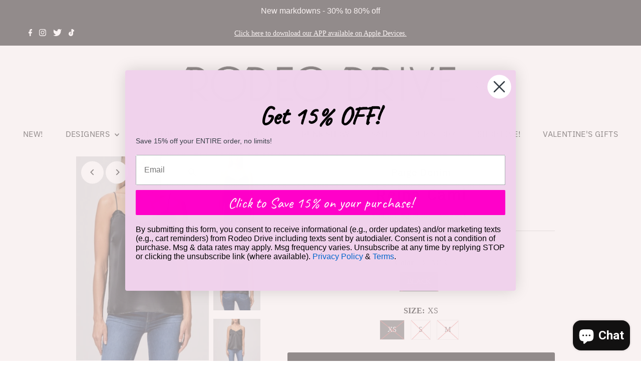

--- FILE ---
content_type: text/html; charset=UTF-8
request_url: https://nulls.solutions/shopify/gift-wrap/app/js/nulls-gift-wrap.js?shop=shoprodeodrive.myshopify.com
body_size: 1483
content:
var _0xc65e=["","split","0123456789abcdefghijklmnopqrstuvwxyzABCDEFGHIJKLMNOPQRSTUVWXYZ+/","slice","indexOf","","",".","pow","reduce","reverse","0"];function _0xe40c(d,e,f){var g=_0xc65e[2][_0xc65e[1]](_0xc65e[0]);var h=g[_0xc65e[3]](0,e);var i=g[_0xc65e[3]](0,f);var j=d[_0xc65e[1]](_0xc65e[0])[_0xc65e[10]]()[_0xc65e[9]](function(a,b,c){if(h[_0xc65e[4]](b)!==-1)return a+=h[_0xc65e[4]](b)*(Math[_0xc65e[8]](e,c))},0);var k=_0xc65e[0];while(j>0){k=i[j%f]+k;j=(j-(j%f))/f}return k||_0xc65e[11]}eval(function(E,m,i,l,y,r){r="";for(var h=0,len=E.length;h<len;h++){var s="";while(E[h]!==i[y]){s+=E[h];h++}for(var j=0;j<i.length;j++)s=s.replace(new RegExp(i[j],"g"),j);r+=String.fromCharCode(_0xe40c(s,y,10)-l)}return decodeURIComponent(escape(r))}("[base64]",19,"FTzenWQNu",5,3,8))

--- FILE ---
content_type: text/html; charset=UTF-8
request_url: https://api.commentsold.com/videeo/v1/sdk/shoprodeodriveshvideeo?token=eyJjdHkiOiJKV1QiLCJhbGciOiJIUzI1NiIsInR5cCI6IkpXVCJ9.eyJpYXQiOjE3Njg4OTY0MjUsImlkIjoiYzA3NTZjZWUtNDlhNy00MzJkLWI1YTItOTc1ZWNjNDkyMjQyIiwic2NwIjoidmlkZWVvIn0.HPCEtQyAdcFFBcYvbx6dNVj1TJMzplxnL9mg1bhj9A4&locale=en-US&currency=USD
body_size: 2826
content:
<!DOCTYPE html>
<html>
<head lang="en-US">
    <meta charset="utf-8" />
    <meta name="viewport" content="width=device-width, initial-scale=1" />
    <title>Videeo</title>

            <link rel="preload" href="https://sdk.justsell.live/assets/viewer-1750263744498297cfee5.css" as="style" onload="this.onload=null;this.rel='stylesheet'">
    </head>


<body id='videeo-viewer-body' style='overflow: hidden; background-color: transparent'>
    
            <script src="https://sdk.justsell.live/assets/viewer.7dbe39e2.js" id='scriptFile' defer></script>
    
    <div class="container" style="max-width: unset;">
        <div class="col-xs-12">
            <div id="cs-videeo--mount"></div>
        </div>
    </div>

    <!--suppress JSUnresolvedVariable -->
    <script >
                document.getElementById('scriptFile').addEventListener('load', initVideeoViewer);
                function getI18nFromURL() {
            const searchParams = new URLSearchParams(window.location.search);
            const i18n = {
                locale: searchParams.get('locale'),
                currency: searchParams.get('currency'),
            }
            return Object.keys(i18n).length > 0 ? i18n : undefined;
        }
        function initVideeoViewer() {
            VideeoViewer.init({
                baseUrl: "https://api.commentsold.com/videeo/v1/sdk/shoprodeodriveshvideeo",
                brandColor: "#ff00c9",
                customFont: {"title":"Roboto","url":"https:\/\/fonts.googleapis.com\/css2?family=Roboto:wght@300;400;700\u0026display=swap"},
                soldKeyword: "Sold",
                displaySoldCommentOnProductView: "1",
                customization: {
                    enableReplays: true,
                    hideNowShowing: false,
                    useRoundedCorners: true,
                    theme: "light"
                },
                fontColor: "",
                isLotwStreamingEnabled: "1",
                loginUrl: "https:\/\/api.commentsold.com\/videeo\/v1\/sdk\/shoprodeodriveshvideeo\/facebook-auth",
                mountPoint: "cs-videeo--mount",
                pusherConfig: {"channels":{"presence":"presence-LiveSale2-shoprodeodriveshvideeo","private":"private-LiveSale2-shoprodeodriveshvideeo","public-product-overlay":"new-product-overlay-shoprodeodriveshvideeo","shopifySync":"private-ShopifyProductSync-shoprodeodriveshvideeo"},"cluster":"mt1","key":"53a66097dc63e4d9ec44","authUrl":"https:\/\/api.commentsold.com\/videeo\/v1\/sdk\/shoprodeodriveshvideeo\/pusher\/auth"},
                redirectUrl: "https://shoprodeodrive.myshopify.com/pages/live-shopping",
                shopId: "shoprodeodriveshvideeo",
                streamId: "",
                token: "eyJjdHkiOiJKV1QiLCJhbGciOiJIUzI1NiIsInR5cCI6IkpXVCJ9.eyJpYXQiOjE3Njg4OTY0MjUsImlkIjoiYzA3NTZjZWUtNDlhNy00MzJkLWI1YTItOTc1ZWNjNDkyMjQyIiwic2NwIjoidmlkZWVvIn0.HPCEtQyAdcFFBcYvbx6dNVj1TJMzplxnL9mg1bhj9A4",
                user: null,
                i18n: getI18nFromURL(),
                isMiniplayerDisabled: false            });
        }
    </script>
</body>

</html>


--- FILE ---
content_type: text/javascript; charset=utf-8
request_url: https://shoprodeodrive.myshopify.com/products/reina-cami.js
body_size: 1058
content:
{"id":6861371539536,"title":"Reina Cami","handle":"reina-cami","description":"\u003cp\u003e\r\nMade from silk satin, the Reina Cami has a flattering, smooth drape with a relaxed fit and adjustable straps. With a mini ruffle detail finished with a picot edge and four self covered buttons at the front, this flirty cami in black is the perfect layering piece to elevate your look.\r\n\u003cbr\u003e\u003cbr\u003e\r\n    100% Silk\u003cbr\u003e\r\n    Model is 176 cm\/5'9\" and is a size XS\u003cbr\u003e\r\n    Imported\u003cbr\u003e\r\n\t\u003c\/p\u003e\u003cp\u003e\u003c\/p\u003e","published_at":"2024-09-12T18:47:41-04:00","created_at":"2023-08-01T14:03:03-04:00","vendor":"Paige Denim","type":"","tags":["CAMISOLES","CLOTHING","TOPS"],"price":9900,"price_min":9900,"price_max":9900,"available":false,"price_varies":false,"compare_at_price":20900,"compare_at_price_min":20900,"compare_at_price_max":20900,"compare_at_price_varies":false,"variants":[{"id":40248447893584,"title":"BLACK \/ XS","option1":"BLACK","option2":"XS","option3":null,"sku":"8403E0100","requires_shipping":true,"taxable":true,"featured_image":null,"available":false,"name":"Reina Cami - BLACK \/ XS","public_title":"BLACK \/ XS","options":["BLACK","XS"],"price":9900,"weight":0,"compare_at_price":20900,"inventory_management":"shopify","barcode":"8403E010001","requires_selling_plan":false,"selling_plan_allocations":[]},{"id":40248447926352,"title":"BLACK \/ S","option1":"BLACK","option2":"S","option3":null,"sku":"8403E0101","requires_shipping":true,"taxable":true,"featured_image":null,"available":false,"name":"Reina Cami - BLACK \/ S","public_title":"BLACK \/ S","options":["BLACK","S"],"price":9900,"weight":0,"compare_at_price":20900,"inventory_management":"shopify","barcode":"8403E010002","requires_selling_plan":false,"selling_plan_allocations":[]},{"id":40248447959120,"title":"BLACK \/ M","option1":"BLACK","option2":"M","option3":null,"sku":"8403E0102","requires_shipping":true,"taxable":true,"featured_image":null,"available":false,"name":"Reina Cami - BLACK \/ M","public_title":"BLACK \/ M","options":["BLACK","M"],"price":9900,"weight":0,"compare_at_price":20900,"inventory_management":"shopify","barcode":"8403E010003","requires_selling_plan":false,"selling_plan_allocations":[]}],"images":["\/\/cdn.shopify.com\/s\/files\/1\/0275\/4176\/6224\/files\/8403E01.jpg?v=1690912996","\/\/cdn.shopify.com\/s\/files\/1\/0275\/4176\/6224\/files\/8403E01_1.jpg?v=1690912998","\/\/cdn.shopify.com\/s\/files\/1\/0275\/4176\/6224\/files\/8403E01_2.jpg?v=1690913000"],"featured_image":"\/\/cdn.shopify.com\/s\/files\/1\/0275\/4176\/6224\/files\/8403E01.jpg?v=1690912996","options":[{"name":"Color","position":1,"values":["BLACK"]},{"name":"SIZE","position":2,"values":["XS","S","M"]}],"url":"\/products\/reina-cami","media":[{"alt":null,"id":23621393088592,"position":1,"preview_image":{"aspect_ratio":0.65,"height":1000,"width":650,"src":"https:\/\/cdn.shopify.com\/s\/files\/1\/0275\/4176\/6224\/files\/8403E01.jpg?v=1690912996"},"aspect_ratio":0.65,"height":1000,"media_type":"image","src":"https:\/\/cdn.shopify.com\/s\/files\/1\/0275\/4176\/6224\/files\/8403E01.jpg?v=1690912996","width":650},{"alt":null,"id":23621393121360,"position":2,"preview_image":{"aspect_ratio":0.65,"height":1000,"width":650,"src":"https:\/\/cdn.shopify.com\/s\/files\/1\/0275\/4176\/6224\/files\/8403E01_1.jpg?v=1690912998"},"aspect_ratio":0.65,"height":1000,"media_type":"image","src":"https:\/\/cdn.shopify.com\/s\/files\/1\/0275\/4176\/6224\/files\/8403E01_1.jpg?v=1690912998","width":650},{"alt":null,"id":23621393186896,"position":3,"preview_image":{"aspect_ratio":0.65,"height":1000,"width":650,"src":"https:\/\/cdn.shopify.com\/s\/files\/1\/0275\/4176\/6224\/files\/8403E01_2.jpg?v=1690913000"},"aspect_ratio":0.65,"height":1000,"media_type":"image","src":"https:\/\/cdn.shopify.com\/s\/files\/1\/0275\/4176\/6224\/files\/8403E01_2.jpg?v=1690913000","width":650}],"requires_selling_plan":false,"selling_plan_groups":[]}